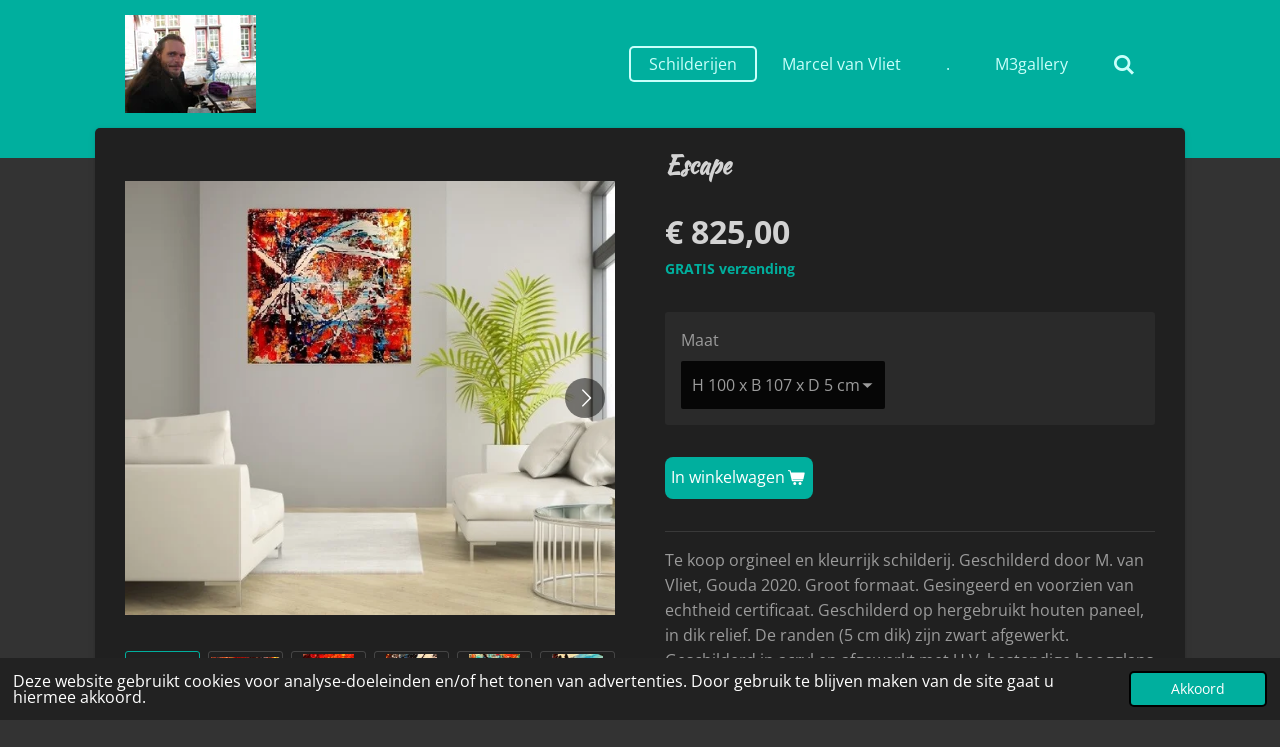

--- FILE ---
content_type: text/html; charset=UTF-8
request_url: https://www.schildermarcievabstract.nl/product/1072141/escape
body_size: 13074
content:
<!DOCTYPE html>
<html lang="nl">
    <head>
        <meta http-equiv="Content-Type" content="text/html; charset=utf-8">
        <meta name="viewport" content="width=device-width, initial-scale=1.0, maximum-scale=5.0">
        <meta http-equiv="X-UA-Compatible" content="IE=edge">
        <link rel="canonical" href="https://www.schildermarcievabstract.nl/product/1072141/escape">
        <link rel="sitemap" type="application/xml" href="https://www.schildermarcievabstract.nl/sitemap.xml">
        <meta property="og:title" content="Escape | Schildermarcievabstract.nl">
        <meta property="og:url" content="https://www.schildermarcievabstract.nl/product/1072141/escape">
        <base href="https://www.schildermarcievabstract.nl/">
        <meta name="description" property="og:description" content="Te koop orgineel en kleurrijk schilderij. Geschilderd door M. van Vliet, Gouda 2020. Groot formaat. Gesingeerd en voorzien van echtheid certificaat. Geschilderd op hergebruikt houten paneel, in dik relief. De randen (5 cm dik) zijn zwart afgewerkt. Geschilderd in acryl en afgewerkt met U.V. bestendige hoogglans lak.&amp;nbsp; Mocht u geinterresseerd zijn in dit schilderij, dan bent altijd van harte welkom om het schilderij te komen bekijken in de M&amp;sup3;galerie. Doesburgweg 7 te gouda.Met vriendelijke groet, Marcel van Vliet">
                <script nonce="a2bb317dc0da713930d35508c31f9fff">
            
            window.JOUWWEB = window.JOUWWEB || {};
            window.JOUWWEB.application = window.JOUWWEB.application || {};
            window.JOUWWEB.application = {"backends":[{"domain":"jouwweb.nl","freeDomain":"jouwweb.site"},{"domain":"webador.com","freeDomain":"webadorsite.com"},{"domain":"webador.de","freeDomain":"webadorsite.com"},{"domain":"webador.fr","freeDomain":"webadorsite.com"},{"domain":"webador.es","freeDomain":"webadorsite.com"},{"domain":"webador.it","freeDomain":"webadorsite.com"},{"domain":"jouwweb.be","freeDomain":"jouwweb.site"},{"domain":"webador.ie","freeDomain":"webadorsite.com"},{"domain":"webador.co.uk","freeDomain":"webadorsite.com"},{"domain":"webador.at","freeDomain":"webadorsite.com"},{"domain":"webador.be","freeDomain":"webadorsite.com"},{"domain":"webador.ch","freeDomain":"webadorsite.com"},{"domain":"webador.ch","freeDomain":"webadorsite.com"},{"domain":"webador.mx","freeDomain":"webadorsite.com"},{"domain":"webador.com","freeDomain":"webadorsite.com"},{"domain":"webador.dk","freeDomain":"webadorsite.com"},{"domain":"webador.se","freeDomain":"webadorsite.com"},{"domain":"webador.no","freeDomain":"webadorsite.com"},{"domain":"webador.fi","freeDomain":"webadorsite.com"},{"domain":"webador.ca","freeDomain":"webadorsite.com"},{"domain":"webador.ca","freeDomain":"webadorsite.com"},{"domain":"webador.pl","freeDomain":"webadorsite.com"},{"domain":"webador.com.au","freeDomain":"webadorsite.com"},{"domain":"webador.nz","freeDomain":"webadorsite.com"}],"editorLocale":"nl-NL","editorTimezone":"Europe\/Amsterdam","editorLanguage":"nl","analytics4TrackingId":"G-E6PZPGE4QM","analyticsDimensions":[],"backendDomain":"www.jouwweb.nl","backendShortDomain":"jouwweb.nl","backendKey":"jouwweb-nl","freeWebsiteDomain":"jouwweb.site","noSsl":false,"build":{"reference":"10d1b90"},"linkHostnames":["www.jouwweb.nl","www.webador.com","www.webador.de","www.webador.fr","www.webador.es","www.webador.it","www.jouwweb.be","www.webador.ie","www.webador.co.uk","www.webador.at","www.webador.be","www.webador.ch","fr.webador.ch","www.webador.mx","es.webador.com","www.webador.dk","www.webador.se","www.webador.no","www.webador.fi","www.webador.ca","fr.webador.ca","www.webador.pl","www.webador.com.au","www.webador.nz"],"assetsUrl":"https:\/\/assets.jwwb.nl","loginUrl":"https:\/\/www.jouwweb.nl\/inloggen","publishUrl":"https:\/\/www.jouwweb.nl\/v2\/website\/728241\/publish-proxy","adminUserOrIp":false,"pricing":{"plans":{"lite":{"amount":"700","currency":"EUR"},"pro":{"amount":"1200","currency":"EUR"},"business":{"amount":"2400","currency":"EUR"}},"yearlyDiscount":{"price":{"amount":"4800","currency":"EUR"},"ratio":0.17,"percent":"17%","discountPrice":{"amount":"4800","currency":"EUR"},"termPricePerMonth":{"amount":"2400","currency":"EUR"},"termPricePerYear":{"amount":"24000","currency":"EUR"}}},"hcUrl":{"add-product-variants":"https:\/\/help.jouwweb.nl\/hc\/nl\/articles\/28594307773201","basic-vs-advanced-shipping":"https:\/\/help.jouwweb.nl\/hc\/nl\/articles\/28594268794257","html-in-head":"https:\/\/help.jouwweb.nl\/hc\/nl\/articles\/28594336422545","link-domain-name":"https:\/\/help.jouwweb.nl\/hc\/nl\/articles\/28594325307409","optimize-for-mobile":"https:\/\/help.jouwweb.nl\/hc\/nl\/articles\/28594312927121","seo":"https:\/\/help.jouwweb.nl\/hc\/nl\/sections\/28507243966737","transfer-domain-name":"https:\/\/help.jouwweb.nl\/hc\/nl\/articles\/28594325232657","website-not-secure":"https:\/\/help.jouwweb.nl\/hc\/nl\/articles\/28594252935825"}};
            window.JOUWWEB.brand = {"type":"jouwweb","name":"JouwWeb","domain":"JouwWeb.nl","supportEmail":"support@jouwweb.nl"};
                    
                window.JOUWWEB = window.JOUWWEB || {};
                window.JOUWWEB.websiteRendering = {"locale":"nl-NL","timezone":"Europe\/Amsterdam","routes":{"api\/upload\/product-field":"\/_api\/upload\/product-field","checkout\/cart":"\/winkelwagen","payment":"\/bestelling-afronden\/:publicOrderId","payment\/forward":"\/bestelling-afronden\/:publicOrderId\/forward","public-order":"\/bestelling\/:publicOrderId","checkout\/authorize":"\/winkelwagen\/authorize\/:gateway","wishlist":"\/verlanglijst"}};
                                                    window.JOUWWEB.website = {"id":728241,"locale":"nl-NL","enabled":true,"title":"Schildermarcievabstract.nl","hasTitle":false,"roleOfLoggedInUser":null,"ownerLocale":"nl-NL","plan":"business","freeWebsiteDomain":"jouwweb.site","backendKey":"jouwweb-nl","currency":"EUR","defaultLocale":"nl-NL","url":"https:\/\/www.schildermarcievabstract.nl\/","homepageSegmentId":2708153,"category":"webshop","isOffline":false,"isPublished":true,"locales":["nl-NL"],"allowed":{"ads":false,"credits":true,"externalLinks":true,"slideshow":true,"customDefaultSlideshow":true,"hostedAlbums":true,"moderators":true,"mailboxQuota":10,"statisticsVisitors":true,"statisticsDetailed":true,"statisticsMonths":-1,"favicon":true,"password":true,"freeDomains":0,"freeMailAccounts":1,"canUseLanguages":false,"fileUpload":true,"legacyFontSize":false,"webshop":true,"products":-1,"imageText":false,"search":true,"audioUpload":true,"videoUpload":5000,"allowDangerousForms":false,"allowHtmlCode":true,"mobileBar":true,"sidebar":true,"poll":false,"allowCustomForms":true,"allowBusinessListing":true,"allowCustomAnalytics":true,"allowAccountingLink":true,"digitalProducts":true,"sitemapElement":false},"mobileBar":{"enabled":true,"theme":"accent","email":{"active":true,"value":"j.w.m.vanvliet@hetnet.nl"},"location":{"active":true,"value":"Gerard Leeustraat 17, GOUDA"},"phone":{"active":true,"value":"+31619914624"},"whatsapp":{"active":false},"social":{"active":false,"network":"facebook"}},"webshop":{"enabled":true,"currency":"EUR","taxEnabled":false,"taxInclusive":false,"vatDisclaimerVisible":false,"orderNotice":"<p>Indien u speciale wensen heeft kunt u deze doorgeven via het Opmerkingen-veld in de laatste stap.<\/p>","orderConfirmation":"<p>Hartelijk bedankt voor uw bestelling! U ontvangt zo spoedig mogelijk bericht van ons over de afhandeling van uw bestelling.<\/p>","freeShipping":true,"freeShippingAmount":"0.00","shippingDisclaimerVisible":false,"pickupAllowed":true,"couponAllowed":false,"detailsPageAvailable":true,"socialMediaVisible":true,"termsPage":null,"termsPageUrl":null,"extraTerms":null,"pricingVisible":true,"orderButtonVisible":true,"shippingAdvanced":false,"shippingAdvancedBackEnd":false,"soldOutVisible":false,"backInStockNotificationEnabled":false,"canAddProducts":true,"nextOrderNumber":1,"allowedServicePoints":[],"sendcloudConfigured":false,"sendcloudFallbackPublicKey":"a3d50033a59b4a598f1d7ce7e72aafdf","taxExemptionAllowed":true,"invoiceComment":null,"emptyCartVisible":false,"minimumOrderPrice":null,"productNumbersEnabled":false,"wishlistEnabled":false,"hideTaxOnCart":false},"isTreatedAsWebshop":true};                            window.JOUWWEB.cart = {"products":[],"coupon":null,"shippingCountryCode":null,"shippingChoice":null,"breakdown":[]};                            window.JOUWWEB.scripts = ["website-rendering\/webshop"];                        window.parent.JOUWWEB.colorPalette = window.JOUWWEB.colorPalette;
        </script>
                <title>Escape | Schildermarcievabstract.nl</title>
                                                                            <meta property="og:image" content="https&#x3A;&#x2F;&#x2F;primary.jwwb.nl&#x2F;public&#x2F;y&#x2F;q&#x2F;m&#x2F;temp-zscjjawnsjfvgiimatou&#x2F;fjb8at&#x2F;escapeinterwit.jpg">
                    <meta property="og:image" content="https&#x3A;&#x2F;&#x2F;primary.jwwb.nl&#x2F;public&#x2F;y&#x2F;q&#x2F;m&#x2F;temp-zscjjawnsjfvgiimatou&#x2F;qvelpe&#x2F;5ddbd03d0c.png">
                    <meta property="og:image" content="https&#x3A;&#x2F;&#x2F;primary.jwwb.nl&#x2F;public&#x2F;y&#x2F;q&#x2F;m&#x2F;temp-zscjjawnsjfvgiimatou&#x2F;wj4b28&#x2F;3812.jpg">
                    <meta property="og:image" content="https&#x3A;&#x2F;&#x2F;primary.jwwb.nl&#x2F;public&#x2F;y&#x2F;q&#x2F;m&#x2F;temp-zscjjawnsjfvgiimatou&#x2F;aauw7y&#x2F;3813.jpg">
                    <meta property="og:image" content="https&#x3A;&#x2F;&#x2F;primary.jwwb.nl&#x2F;public&#x2F;y&#x2F;q&#x2F;m&#x2F;temp-zscjjawnsjfvgiimatou&#x2F;nl9trt&#x2F;3811.jpg">
                    <meta property="og:image" content="https&#x3A;&#x2F;&#x2F;primary.jwwb.nl&#x2F;public&#x2F;y&#x2F;q&#x2F;m&#x2F;temp-zscjjawnsjfvgiimatou&#x2F;x8mvec&#x2F;3810.jpg">
                    <meta property="og:image" content="https&#x3A;&#x2F;&#x2F;primary.jwwb.nl&#x2F;public&#x2F;y&#x2F;q&#x2F;m&#x2F;temp-zscjjawnsjfvgiimatou&#x2F;r78mzn&#x2F;3809.jpg">
                    <meta property="og:image" content="https&#x3A;&#x2F;&#x2F;primary.jwwb.nl&#x2F;public&#x2F;y&#x2F;q&#x2F;m&#x2F;temp-zscjjawnsjfvgiimatou&#x2F;tezi5g&#x2F;3808.jpg">
                    <meta property="og:image" content="https&#x3A;&#x2F;&#x2F;primary.jwwb.nl&#x2F;public&#x2F;y&#x2F;q&#x2F;m&#x2F;temp-zscjjawnsjfvgiimatou&#x2F;prvm6u&#x2F;3807.jpg">
                    <meta property="og:image" content="https&#x3A;&#x2F;&#x2F;primary.jwwb.nl&#x2F;public&#x2F;y&#x2F;q&#x2F;m&#x2F;temp-zscjjawnsjfvgiimatou&#x2F;9kflrj&#x2F;3805.jpg">
                    <meta property="og:image" content="https&#x3A;&#x2F;&#x2F;primary.jwwb.nl&#x2F;public&#x2F;y&#x2F;q&#x2F;m&#x2F;temp-zscjjawnsjfvgiimatou&#x2F;tzynjq&#x2F;3806.jpg">
                    <meta property="og:image" content="https&#x3A;&#x2F;&#x2F;primary.jwwb.nl&#x2F;public&#x2F;y&#x2F;q&#x2F;m&#x2F;temp-zscjjawnsjfvgiimatou&#x2F;7nu8gv&#x2F;3804.jpg">
                    <meta property="og:image" content="https&#x3A;&#x2F;&#x2F;primary.jwwb.nl&#x2F;public&#x2F;y&#x2F;q&#x2F;m&#x2F;temp-zscjjawnsjfvgiimatou&#x2F;7spbru&#x2F;3803.jpg">
                    <meta property="og:image" content="https&#x3A;&#x2F;&#x2F;primary.jwwb.nl&#x2F;public&#x2F;y&#x2F;q&#x2F;m&#x2F;temp-zscjjawnsjfvgiimatou&#x2F;xrmf67&#x2F;3802.jpg">
                    <meta property="og:image" content="https&#x3A;&#x2F;&#x2F;primary.jwwb.nl&#x2F;public&#x2F;y&#x2F;q&#x2F;m&#x2F;temp-zscjjawnsjfvgiimatou&#x2F;k5mak8&#x2F;3800-1.jpg">
                                    <meta name="twitter:card" content="summary_large_image">
                        <meta property="twitter:image" content="https&#x3A;&#x2F;&#x2F;primary.jwwb.nl&#x2F;public&#x2F;y&#x2F;q&#x2F;m&#x2F;temp-zscjjawnsjfvgiimatou&#x2F;fjb8at&#x2F;escapeinterwit.jpg">
                                                    <script src="https://plausible.io/js/script.manual.js" nonce="a2bb317dc0da713930d35508c31f9fff" data-turbo-track="reload" defer data-domain="shard16.jouwweb.nl"></script>
<link rel="stylesheet" type="text/css" href="https://gfonts.jwwb.nl/css?display=fallback&amp;family=Open+Sans%3A400%2C700%2C400italic%2C700italic%7CKaushan+Script%3A400%2C700%2C400italic%2C700italic" nonce="a2bb317dc0da713930d35508c31f9fff" data-turbo-track="dynamic">
<script src="https://assets.jwwb.nl/assets/build/website-rendering/nl-NL.js?bust=af8dcdef13a1895089e9" nonce="a2bb317dc0da713930d35508c31f9fff" data-turbo-track="reload" defer></script>
<script src="https://assets.jwwb.nl/assets/website-rendering/runtime.e155993011efc7175f1d.js?bust=9c9da86aa25b93d0d097" nonce="a2bb317dc0da713930d35508c31f9fff" data-turbo-track="reload" defer></script>
<script src="https://assets.jwwb.nl/assets/website-rendering/812.881ee67943804724d5af.js?bust=78ab7ad7d6392c42d317" nonce="a2bb317dc0da713930d35508c31f9fff" data-turbo-track="reload" defer></script>
<script src="https://assets.jwwb.nl/assets/website-rendering/main.0515695a8fe66ce31629.js?bust=d350dfc83bf29c36017f" nonce="a2bb317dc0da713930d35508c31f9fff" data-turbo-track="reload" defer></script>
<link rel="preload" href="https://assets.jwwb.nl/assets/website-rendering/styles.1ccb5af37fe695da2886.css?bust=b0ae04ec4c862e8d8ee1" as="style">
<link rel="preload" href="https://assets.jwwb.nl/assets/website-rendering/fonts/icons-website-rendering/font/website-rendering.woff2?bust=bd2797014f9452dadc8e" as="font" crossorigin>
<link rel="preconnect" href="https://gfonts.jwwb.nl">
<link rel="stylesheet" type="text/css" href="https://assets.jwwb.nl/assets/website-rendering/styles.1ccb5af37fe695da2886.css?bust=b0ae04ec4c862e8d8ee1" nonce="a2bb317dc0da713930d35508c31f9fff" data-turbo-track="dynamic">
<link rel="preconnect" href="https://assets.jwwb.nl">
<link rel="stylesheet" type="text/css" href="https://primary.jwwb.nl/public/y/q/m/temp-zscjjawnsjfvgiimatou/style.css?bust=1768824962" nonce="a2bb317dc0da713930d35508c31f9fff" data-turbo-track="dynamic">    </head>
    <body
        id="top"
        class="jw-is-no-slideshow jw-header-is-image jw-is-segment-product jw-is-frontend jw-is-no-sidebar jw-is-no-messagebar jw-is-no-touch-device jw-is-no-mobile"
                                    data-jouwweb-page="1072141"
                                                data-jouwweb-segment-id="1072141"
                                                data-jouwweb-segment-type="product"
                                                data-template-threshold="960"
                                                data-template-name="boats-banner&#x7C;explorer"
                            itemscope
        itemtype="https://schema.org/Product"
    >
                                    <meta itemprop="url" content="https://www.schildermarcievabstract.nl/product/1072141/escape">
        <a href="#main-content" class="jw-skip-link">
            Ga direct naar de hoofdinhoud        </a>
        <div class="jw-background"></div>
        <div class="jw-body">
            <div class="jw-mobile-menu jw-mobile-is-logo js-mobile-menu">
            <button
            type="button"
            class="jw-mobile-menu__button jw-mobile-toggle"
            aria-label="Open / sluit menu"
        >
            <span class="jw-icon-burger"></span>
        </button>
        <div class="jw-mobile-header jw-mobile-header--image">
        <a            class="jw-mobile-header-content"
                            href="/"
                        >
                            <img class="jw-mobile-logo jw-mobile-logo--square" src="https://primary.jwwb.nl/public/y/q/m/temp-zscjjawnsjfvgiimatou/xrznl9/schilderrijen8-01-2018002.jpg?enable-io=true&amp;enable=upscale&amp;height=70" srcset="https://primary.jwwb.nl/public/y/q/m/temp-zscjjawnsjfvgiimatou/xrznl9/schilderrijen8-01-2018002.jpg?enable-io=true&amp;enable=upscale&amp;height=70 1x, https://primary.jwwb.nl/public/y/q/m/temp-zscjjawnsjfvgiimatou/xrznl9/schilderrijen8-01-2018002.jpg?enable-io=true&amp;enable=upscale&amp;height=140&amp;quality=70 2x" alt="Schildermarcievabstract.nl" title="Schildermarcievabstract.nl">                                </a>
    </div>

        <a
        href="/winkelwagen"
        class="jw-mobile-menu__button jw-mobile-header-cart jw-mobile-header-cart--hidden jw-mobile-menu__button--dummy"
        aria-label="Bekijk winkelwagen"
    >
        <span class="jw-icon-badge-wrapper">
            <span class="website-rendering-icon-basket" aria-hidden="true"></span>
            <span class="jw-icon-badge hidden" aria-hidden="true"></span>
        </span>
    </a>
    
    </div>
    <div class="jw-mobile-menu-search jw-mobile-menu-search--hidden">
        <form
            action="/zoeken"
            method="get"
            class="jw-mobile-menu-search__box"
        >
            <input
                type="text"
                name="q"
                value=""
                placeholder="Zoeken..."
                class="jw-mobile-menu-search__input"
                aria-label="Zoeken"
            >
            <button type="submit" class="jw-btn jw-btn--style-flat jw-mobile-menu-search__button" aria-label="Zoeken">
                <span class="website-rendering-icon-search" aria-hidden="true"></span>
            </button>
            <button type="button" class="jw-btn jw-btn--style-flat jw-mobile-menu-search__button js-cancel-search" aria-label="Zoekopdracht annuleren">
                <span class="website-rendering-icon-cancel" aria-hidden="true"></span>
            </button>
        </form>
    </div>
            <header class="header-wrap">
    <div class="container js-topbar-content-container">
        <div class="header">
            <div class="jw-header-logo">
            <div
    id="jw-header-image-container"
    class="jw-header jw-header-image jw-header-image-toggle"
    style="flex-basis: 131px; max-width: 131px; flex-shrink: 1;"
>
            <a href="/">
        <img id="jw-header-image" data-image-id="13781533" srcset="https://primary.jwwb.nl/public/y/q/m/temp-zscjjawnsjfvgiimatou/xrznl9/schilderrijen8-01-2018002.jpg?enable-io=true&amp;width=131 131w, https://primary.jwwb.nl/public/y/q/m/temp-zscjjawnsjfvgiimatou/xrznl9/schilderrijen8-01-2018002.jpg?enable-io=true&amp;width=262 262w" class="jw-header-image" title="Schildermarcievabstract.nl" style="" sizes="131px" width="131" height="98" intrinsicsize="131.00 x 98.00" alt="Schildermarcievabstract.nl">                </a>
    </div>
        <div
    class="jw-header jw-header-title-container jw-header-text jw-header-text-toggle"
    data-stylable="false"
>
    <a        id="jw-header-title"
        class="jw-header-title"
                    href="/"
            >
        Schilderijen    </a>
</div>
</div>
        </div>
        <nav class="menu jw-menu-copy">
            <ul
    id="jw-menu"
    class="jw-menu jw-menu-horizontal"
            >
            <li
    class="jw-menu-item jw-menu-is-active"
>
        <a        class="jw-menu-link js-active-menu-item"
        href="/"                                            data-page-link-id="2708153"
                            >
                <span class="">
            Schilderijen        </span>
            </a>
                </li>
            <li
    class="jw-menu-item"
>
        <a        class="jw-menu-link"
        href="/marcel-van-vliet"                                            data-page-link-id="3615075"
                            >
                <span class="">
            Marcel van Vliet        </span>
            </a>
                </li>
            <li
    class="jw-menu-item"
>
        <a        class="jw-menu-link"
        href="/-1"                                            data-page-link-id="3615077"
                            >
                <span class="">
            .        </span>
            </a>
                </li>
            <li
    class="jw-menu-item"
>
        <a        class="jw-menu-link"
        href="/m3gallery"                                            data-page-link-id="7637098"
                            >
                <span class="">
            M3gallery        </span>
            </a>
                </li>
            <li
    class="jw-menu-item jw-menu-search-item"
>
        <button        class="jw-menu-link jw-menu-link--icon jw-text-button"
                                                                    title="Zoeken"
            >
                                <span class="website-rendering-icon-search"></span>
                            <span class="hidden-desktop-horizontal-menu">
            Zoeken        </span>
            </button>
                
            <div class="jw-popover-container jw-popover-container--inline is-hidden">
                <div class="jw-popover-backdrop"></div>
                <div class="jw-popover">
                    <div class="jw-popover__arrow"></div>
                    <div class="jw-popover__content jw-section-white">
                        <form  class="jw-search" action="/zoeken" method="get">
                            
                            <input class="jw-search__input" type="text" name="q" value="" placeholder="Zoeken..." aria-label="Zoeken" >
                            <button class="jw-search__submit" type="submit" aria-label="Zoeken">
                                <span class="website-rendering-icon-search" aria-hidden="true"></span>
                            </button>
                        </form>
                    </div>
                </div>
            </div>
                        </li>
            <li
    class="jw-menu-item js-menu-cart-item jw-menu-cart-item--hidden"
>
        <a        class="jw-menu-link jw-menu-link--icon"
        href="/winkelwagen"                                                            title="Winkelwagen"
            >
                                    <span class="jw-icon-badge-wrapper">
                        <span class="website-rendering-icon-basket"></span>
                                            <span class="jw-icon-badge hidden">
                    0                </span>
                            <span class="hidden-desktop-horizontal-menu">
            Winkelwagen        </span>
            </a>
                </li>
    
    </ul>

    <script nonce="a2bb317dc0da713930d35508c31f9fff" id="jw-mobile-menu-template" type="text/template">
        <ul id="jw-menu" class="jw-menu jw-menu-horizontal jw-menu-spacing--mobile-bar">
                            <li
    class="jw-menu-item jw-menu-search-item"
>
                
                 <li class="jw-menu-item jw-mobile-menu-search-item">
                    <form class="jw-search" action="/zoeken" method="get">
                        <input class="jw-search__input" type="text" name="q" value="" placeholder="Zoeken..." aria-label="Zoeken">
                        <button class="jw-search__submit" type="submit" aria-label="Zoeken">
                            <span class="website-rendering-icon-search" aria-hidden="true"></span>
                        </button>
                    </form>
                </li>
                        </li>
                            <li
    class="jw-menu-item jw-menu-is-active"
>
        <a        class="jw-menu-link js-active-menu-item"
        href="/"                                            data-page-link-id="2708153"
                            >
                <span class="">
            Schilderijen        </span>
            </a>
                </li>
                            <li
    class="jw-menu-item"
>
        <a        class="jw-menu-link"
        href="/marcel-van-vliet"                                            data-page-link-id="3615075"
                            >
                <span class="">
            Marcel van Vliet        </span>
            </a>
                </li>
                            <li
    class="jw-menu-item"
>
        <a        class="jw-menu-link"
        href="/-1"                                            data-page-link-id="3615077"
                            >
                <span class="">
            .        </span>
            </a>
                </li>
                            <li
    class="jw-menu-item"
>
        <a        class="jw-menu-link"
        href="/m3gallery"                                            data-page-link-id="7637098"
                            >
                <span class="">
            M3gallery        </span>
            </a>
                </li>
            
                    </ul>
    </script>
        </nav>
    </div>
</header>
<script nonce="a2bb317dc0da713930d35508c31f9fff">
    JOUWWEB.templateConfig = {
        header: {
            selector: '.header-wrap',
            mobileSelector: '.jw-mobile-menu',
            updatePusher: function (headerHeight, state) {
                // Header
                $('.header-wrap .header').css('min-height', state === 'mobile' ? headerHeight : 0);

                // Slideshow
                var $sliderStyle = $('#sliderStyle');

                if ($sliderStyle.length === 0) {
                    $sliderStyle = $('<style />')
                        .attr('id', 'sliderStyle')
                        .appendTo(document.body);
                }

                $sliderStyle.html('.jw-slideshow-slide-content { padding-top: ' + headerHeight + 'px; padding-bottom: ' + (headerHeight * (2/3)) + 'px; } .bx-controls-direction { margin-top: ' + (headerHeight * (1/6)) + 'px }');

                // make sure slider also gets correct height (because of the added padding)
                $('.jw-slideshow-slide[aria-hidden=false]').each(function (index) {
                    var $this = $(this);
                    headerHeight = $this.outerHeight() > headerHeight ? $this.outerHeight() : headerHeight;
                    $this.closest('.bx-viewport').css({
                        height: headerHeight + 'px',
                    });
                });

                // If a page has a message-bar, offset the mobile nav.
                const $messageBar = $('.message-bar');
                if ($messageBar.length > 0) {
                    $('.js-mobile-menu, .jw-menu-clone').css('top', $messageBar.outerHeight());
                }
            },
        },
        mainContentOffset: function () {
            return $('.jw-section-content').offset().top - 20;
        },

        mobileHeaderText: {
            maxFontSize: 28,
        },
    };
</script>
<div class="main-content">
    
<main id="main-content" class="block-content">
    <div data-section-name="content" class="jw-section jw-section-content jw-responsive">
        <div class="jw-strip jw-strip--default jw-strip--style-color jw-strip--primary jw-strip--color-default jw-strip--padding-start"><div class="jw-strip__content-container"><div class="jw-strip__content jw-responsive">    
                        <div
        class="product-page js-product-container"
        data-webshop-product="&#x7B;&quot;id&quot;&#x3A;1072141,&quot;title&quot;&#x3A;&quot;Escape&quot;,&quot;url&quot;&#x3A;&quot;&#x5C;&#x2F;product&#x5C;&#x2F;1072141&#x5C;&#x2F;escape&quot;,&quot;variants&quot;&#x3A;&#x5B;&#x7B;&quot;id&quot;&#x3A;3514843,&quot;stock&quot;&#x3A;1,&quot;limited&quot;&#x3A;true,&quot;propertyValueIds&quot;&#x3A;&#x5B;1691094&#x5D;,&quot;freeShippingMotivator&quot;&#x3A;true&#x7D;&#x5D;,&quot;image&quot;&#x3A;&#x7B;&quot;id&quot;&#x3A;37863536,&quot;url&quot;&#x3A;&quot;https&#x3A;&#x5C;&#x2F;&#x5C;&#x2F;primary.jwwb.nl&#x5C;&#x2F;public&#x5C;&#x2F;y&#x5C;&#x2F;q&#x5C;&#x2F;m&#x5C;&#x2F;temp-zscjjawnsjfvgiimatou&#x5C;&#x2F;escapeinterwit.jpg&quot;,&quot;width&quot;&#x3A;634,&quot;height&quot;&#x3A;561&#x7D;&#x7D;"
        data-is-detail-view="1"
    >
                <div class="product-page__top">
            <h1 class="product-page__heading" itemprop="name">
                Escape            </h1>
                                </div>
                                <div class="product-page__image-container">
                <div
                    class="image-gallery"
                    role="group"
                    aria-roledescription="carousel"
                    aria-label="Productafbeeldingen"
                >
                    <div class="image-gallery__main">
                        <div
                            class="image-gallery__slides"
                            aria-live="polite"
                            aria-atomic="false"
                        >
                                                                                            <div
                                    class="image-gallery__slide-container"
                                    role="group"
                                    aria-roledescription="slide"
                                    aria-hidden="false"
                                    aria-label="1 van 15"
                                >
                                    <a
                                        class="image-gallery__slide-item"
                                        href="https://primary.jwwb.nl/public/y/q/m/temp-zscjjawnsjfvgiimatou/fjb8at/escapeinterwit.jpg"
                                        data-width="634"
                                        data-height="561"
                                        data-image-id="37863536"
                                        tabindex="0"
                                    >
                                        <div class="image-gallery__slide-image">
                                            <img
                                                                                                    itemprop="image"
                                                    alt="Escape"
                                                                                                src="https://primary.jwwb.nl/public/y/q/m/temp-zscjjawnsjfvgiimatou/escapeinterwit.jpg?enable-io=true&enable=upscale&width=600"
                                                srcset="https://primary.jwwb.nl/public/y/q/m/temp-zscjjawnsjfvgiimatou/fjb8at/escapeinterwit.jpg?enable-io=true&width=600 600w"
                                                sizes="(min-width: 960px) 50vw, 100vw"
                                                width="634"
                                                height="561"
                                            >
                                        </div>
                                    </a>
                                </div>
                                                                                            <div
                                    class="image-gallery__slide-container"
                                    role="group"
                                    aria-roledescription="slide"
                                    aria-hidden="true"
                                    aria-label="2 van 15"
                                >
                                    <a
                                        class="image-gallery__slide-item"
                                        href="https://primary.jwwb.nl/public/y/q/m/temp-zscjjawnsjfvgiimatou/qvelpe/5ddbd03d0c.png"
                                        data-width="410"
                                        data-height="375"
                                        data-image-id="22069174"
                                        tabindex="-1"
                                    >
                                        <div class="image-gallery__slide-image">
                                            <img
                                                                                                    alt=""
                                                                                                src="https://primary.jwwb.nl/public/y/q/m/temp-zscjjawnsjfvgiimatou/5ddbd03d0c.png?enable-io=true&enable=upscale&width=600"
                                                srcset="https://primary.jwwb.nl/public/y/q/m/temp-zscjjawnsjfvgiimatou/qvelpe/5ddbd03d0c.png?enable-io=true&width=410 410w"
                                                sizes="(min-width: 960px) 50vw, 100vw"
                                                width="410"
                                                height="375"
                                            >
                                        </div>
                                    </a>
                                </div>
                                                                                            <div
                                    class="image-gallery__slide-container"
                                    role="group"
                                    aria-roledescription="slide"
                                    aria-hidden="true"
                                    aria-label="3 van 15"
                                >
                                    <a
                                        class="image-gallery__slide-item"
                                        href="https://primary.jwwb.nl/public/y/q/m/temp-zscjjawnsjfvgiimatou/wj4b28/3812.jpg"
                                        data-width="505"
                                        data-height="674"
                                        data-image-id="22069117"
                                        tabindex="-1"
                                    >
                                        <div class="image-gallery__slide-image">
                                            <img
                                                                                                    alt=""
                                                                                                src="https://primary.jwwb.nl/public/y/q/m/temp-zscjjawnsjfvgiimatou/3812.jpg?enable-io=true&enable=upscale&width=600"
                                                srcset="https://primary.jwwb.nl/public/y/q/m/temp-zscjjawnsjfvgiimatou/wj4b28/3812.jpg?enable-io=true&width=505 505w"
                                                sizes="(min-width: 960px) 50vw, 100vw"
                                                width="505"
                                                height="674"
                                            >
                                        </div>
                                    </a>
                                </div>
                                                                                            <div
                                    class="image-gallery__slide-container"
                                    role="group"
                                    aria-roledescription="slide"
                                    aria-hidden="true"
                                    aria-label="4 van 15"
                                >
                                    <a
                                        class="image-gallery__slide-item"
                                        href="https://primary.jwwb.nl/public/y/q/m/temp-zscjjawnsjfvgiimatou/aauw7y/3813.jpg"
                                        data-width="505"
                                        data-height="674"
                                        data-image-id="22069122"
                                        tabindex="-1"
                                    >
                                        <div class="image-gallery__slide-image">
                                            <img
                                                                                                    alt=""
                                                                                                src="https://primary.jwwb.nl/public/y/q/m/temp-zscjjawnsjfvgiimatou/3813.jpg?enable-io=true&enable=upscale&width=600"
                                                srcset="https://primary.jwwb.nl/public/y/q/m/temp-zscjjawnsjfvgiimatou/aauw7y/3813.jpg?enable-io=true&width=505 505w"
                                                sizes="(min-width: 960px) 50vw, 100vw"
                                                width="505"
                                                height="674"
                                            >
                                        </div>
                                    </a>
                                </div>
                                                                                            <div
                                    class="image-gallery__slide-container"
                                    role="group"
                                    aria-roledescription="slide"
                                    aria-hidden="true"
                                    aria-label="5 van 15"
                                >
                                    <a
                                        class="image-gallery__slide-item"
                                        href="https://primary.jwwb.nl/public/y/q/m/temp-zscjjawnsjfvgiimatou/nl9trt/3811.jpg"
                                        data-width="505"
                                        data-height="674"
                                        data-image-id="22069125"
                                        tabindex="-1"
                                    >
                                        <div class="image-gallery__slide-image">
                                            <img
                                                                                                    alt=""
                                                                                                src="https://primary.jwwb.nl/public/y/q/m/temp-zscjjawnsjfvgiimatou/3811.jpg?enable-io=true&enable=upscale&width=600"
                                                srcset="https://primary.jwwb.nl/public/y/q/m/temp-zscjjawnsjfvgiimatou/nl9trt/3811.jpg?enable-io=true&width=505 505w"
                                                sizes="(min-width: 960px) 50vw, 100vw"
                                                width="505"
                                                height="674"
                                            >
                                        </div>
                                    </a>
                                </div>
                                                                                            <div
                                    class="image-gallery__slide-container"
                                    role="group"
                                    aria-roledescription="slide"
                                    aria-hidden="true"
                                    aria-label="6 van 15"
                                >
                                    <a
                                        class="image-gallery__slide-item"
                                        href="https://primary.jwwb.nl/public/y/q/m/temp-zscjjawnsjfvgiimatou/x8mvec/3810.jpg"
                                        data-width="505"
                                        data-height="674"
                                        data-image-id="22069128"
                                        tabindex="-1"
                                    >
                                        <div class="image-gallery__slide-image">
                                            <img
                                                                                                    alt=""
                                                                                                src="https://primary.jwwb.nl/public/y/q/m/temp-zscjjawnsjfvgiimatou/3810.jpg?enable-io=true&enable=upscale&width=600"
                                                srcset="https://primary.jwwb.nl/public/y/q/m/temp-zscjjawnsjfvgiimatou/x8mvec/3810.jpg?enable-io=true&width=505 505w"
                                                sizes="(min-width: 960px) 50vw, 100vw"
                                                width="505"
                                                height="674"
                                            >
                                        </div>
                                    </a>
                                </div>
                                                                                            <div
                                    class="image-gallery__slide-container"
                                    role="group"
                                    aria-roledescription="slide"
                                    aria-hidden="true"
                                    aria-label="7 van 15"
                                >
                                    <a
                                        class="image-gallery__slide-item"
                                        href="https://primary.jwwb.nl/public/y/q/m/temp-zscjjawnsjfvgiimatou/r78mzn/3809.jpg"
                                        data-width="505"
                                        data-height="674"
                                        data-image-id="22069131"
                                        tabindex="-1"
                                    >
                                        <div class="image-gallery__slide-image">
                                            <img
                                                                                                    alt=""
                                                                                                src="https://primary.jwwb.nl/public/y/q/m/temp-zscjjawnsjfvgiimatou/3809.jpg?enable-io=true&enable=upscale&width=600"
                                                srcset="https://primary.jwwb.nl/public/y/q/m/temp-zscjjawnsjfvgiimatou/r78mzn/3809.jpg?enable-io=true&width=505 505w"
                                                sizes="(min-width: 960px) 50vw, 100vw"
                                                width="505"
                                                height="674"
                                            >
                                        </div>
                                    </a>
                                </div>
                                                                                            <div
                                    class="image-gallery__slide-container"
                                    role="group"
                                    aria-roledescription="slide"
                                    aria-hidden="true"
                                    aria-label="8 van 15"
                                >
                                    <a
                                        class="image-gallery__slide-item"
                                        href="https://primary.jwwb.nl/public/y/q/m/temp-zscjjawnsjfvgiimatou/tezi5g/3808.jpg"
                                        data-width="505"
                                        data-height="674"
                                        data-image-id="22069134"
                                        tabindex="-1"
                                    >
                                        <div class="image-gallery__slide-image">
                                            <img
                                                                                                    alt=""
                                                                                                src="https://primary.jwwb.nl/public/y/q/m/temp-zscjjawnsjfvgiimatou/3808.jpg?enable-io=true&enable=upscale&width=600"
                                                srcset="https://primary.jwwb.nl/public/y/q/m/temp-zscjjawnsjfvgiimatou/tezi5g/3808.jpg?enable-io=true&width=505 505w"
                                                sizes="(min-width: 960px) 50vw, 100vw"
                                                width="505"
                                                height="674"
                                            >
                                        </div>
                                    </a>
                                </div>
                                                                                            <div
                                    class="image-gallery__slide-container"
                                    role="group"
                                    aria-roledescription="slide"
                                    aria-hidden="true"
                                    aria-label="9 van 15"
                                >
                                    <a
                                        class="image-gallery__slide-item"
                                        href="https://primary.jwwb.nl/public/y/q/m/temp-zscjjawnsjfvgiimatou/prvm6u/3807.jpg"
                                        data-width="505"
                                        data-height="674"
                                        data-image-id="22069138"
                                        tabindex="-1"
                                    >
                                        <div class="image-gallery__slide-image">
                                            <img
                                                                                                    alt=""
                                                                                                src="https://primary.jwwb.nl/public/y/q/m/temp-zscjjawnsjfvgiimatou/3807.jpg?enable-io=true&enable=upscale&width=600"
                                                srcset="https://primary.jwwb.nl/public/y/q/m/temp-zscjjawnsjfvgiimatou/prvm6u/3807.jpg?enable-io=true&width=505 505w"
                                                sizes="(min-width: 960px) 50vw, 100vw"
                                                width="505"
                                                height="674"
                                            >
                                        </div>
                                    </a>
                                </div>
                                                                                            <div
                                    class="image-gallery__slide-container"
                                    role="group"
                                    aria-roledescription="slide"
                                    aria-hidden="true"
                                    aria-label="10 van 15"
                                >
                                    <a
                                        class="image-gallery__slide-item"
                                        href="https://primary.jwwb.nl/public/y/q/m/temp-zscjjawnsjfvgiimatou/9kflrj/3805.jpg"
                                        data-width="505"
                                        data-height="674"
                                        data-image-id="22069141"
                                        tabindex="-1"
                                    >
                                        <div class="image-gallery__slide-image">
                                            <img
                                                                                                    alt=""
                                                                                                src="https://primary.jwwb.nl/public/y/q/m/temp-zscjjawnsjfvgiimatou/3805.jpg?enable-io=true&enable=upscale&width=600"
                                                srcset="https://primary.jwwb.nl/public/y/q/m/temp-zscjjawnsjfvgiimatou/9kflrj/3805.jpg?enable-io=true&width=505 505w"
                                                sizes="(min-width: 960px) 50vw, 100vw"
                                                width="505"
                                                height="674"
                                            >
                                        </div>
                                    </a>
                                </div>
                                                                                            <div
                                    class="image-gallery__slide-container"
                                    role="group"
                                    aria-roledescription="slide"
                                    aria-hidden="true"
                                    aria-label="11 van 15"
                                >
                                    <a
                                        class="image-gallery__slide-item"
                                        href="https://primary.jwwb.nl/public/y/q/m/temp-zscjjawnsjfvgiimatou/tzynjq/3806.jpg"
                                        data-width="505"
                                        data-height="674"
                                        data-image-id="22069142"
                                        tabindex="-1"
                                    >
                                        <div class="image-gallery__slide-image">
                                            <img
                                                                                                    alt=""
                                                                                                src="https://primary.jwwb.nl/public/y/q/m/temp-zscjjawnsjfvgiimatou/3806.jpg?enable-io=true&enable=upscale&width=600"
                                                srcset="https://primary.jwwb.nl/public/y/q/m/temp-zscjjawnsjfvgiimatou/tzynjq/3806.jpg?enable-io=true&width=505 505w"
                                                sizes="(min-width: 960px) 50vw, 100vw"
                                                width="505"
                                                height="674"
                                            >
                                        </div>
                                    </a>
                                </div>
                                                                                            <div
                                    class="image-gallery__slide-container"
                                    role="group"
                                    aria-roledescription="slide"
                                    aria-hidden="true"
                                    aria-label="12 van 15"
                                >
                                    <a
                                        class="image-gallery__slide-item"
                                        href="https://primary.jwwb.nl/public/y/q/m/temp-zscjjawnsjfvgiimatou/7nu8gv/3804.jpg"
                                        data-width="505"
                                        data-height="674"
                                        data-image-id="22069146"
                                        tabindex="-1"
                                    >
                                        <div class="image-gallery__slide-image">
                                            <img
                                                                                                    alt=""
                                                                                                src="https://primary.jwwb.nl/public/y/q/m/temp-zscjjawnsjfvgiimatou/3804.jpg?enable-io=true&enable=upscale&width=600"
                                                srcset="https://primary.jwwb.nl/public/y/q/m/temp-zscjjawnsjfvgiimatou/7nu8gv/3804.jpg?enable-io=true&width=505 505w"
                                                sizes="(min-width: 960px) 50vw, 100vw"
                                                width="505"
                                                height="674"
                                            >
                                        </div>
                                    </a>
                                </div>
                                                                                            <div
                                    class="image-gallery__slide-container"
                                    role="group"
                                    aria-roledescription="slide"
                                    aria-hidden="true"
                                    aria-label="13 van 15"
                                >
                                    <a
                                        class="image-gallery__slide-item"
                                        href="https://primary.jwwb.nl/public/y/q/m/temp-zscjjawnsjfvgiimatou/7spbru/3803.jpg"
                                        data-width="505"
                                        data-height="674"
                                        data-image-id="22069149"
                                        tabindex="-1"
                                    >
                                        <div class="image-gallery__slide-image">
                                            <img
                                                                                                    alt=""
                                                                                                src="https://primary.jwwb.nl/public/y/q/m/temp-zscjjawnsjfvgiimatou/3803.jpg?enable-io=true&enable=upscale&width=600"
                                                srcset="https://primary.jwwb.nl/public/y/q/m/temp-zscjjawnsjfvgiimatou/7spbru/3803.jpg?enable-io=true&width=505 505w"
                                                sizes="(min-width: 960px) 50vw, 100vw"
                                                width="505"
                                                height="674"
                                            >
                                        </div>
                                    </a>
                                </div>
                                                                                            <div
                                    class="image-gallery__slide-container"
                                    role="group"
                                    aria-roledescription="slide"
                                    aria-hidden="true"
                                    aria-label="14 van 15"
                                >
                                    <a
                                        class="image-gallery__slide-item"
                                        href="https://primary.jwwb.nl/public/y/q/m/temp-zscjjawnsjfvgiimatou/xrmf67/3802.jpg"
                                        data-width="505"
                                        data-height="674"
                                        data-image-id="22069152"
                                        tabindex="-1"
                                    >
                                        <div class="image-gallery__slide-image">
                                            <img
                                                                                                    alt=""
                                                                                                src="https://primary.jwwb.nl/public/y/q/m/temp-zscjjawnsjfvgiimatou/3802.jpg?enable-io=true&enable=upscale&width=600"
                                                srcset="https://primary.jwwb.nl/public/y/q/m/temp-zscjjawnsjfvgiimatou/xrmf67/3802.jpg?enable-io=true&width=505 505w"
                                                sizes="(min-width: 960px) 50vw, 100vw"
                                                width="505"
                                                height="674"
                                            >
                                        </div>
                                    </a>
                                </div>
                                                                                            <div
                                    class="image-gallery__slide-container"
                                    role="group"
                                    aria-roledescription="slide"
                                    aria-hidden="true"
                                    aria-label="15 van 15"
                                >
                                    <a
                                        class="image-gallery__slide-item"
                                        href="https://primary.jwwb.nl/public/y/q/m/temp-zscjjawnsjfvgiimatou/k5mak8/3800-1.jpg"
                                        data-width="505"
                                        data-height="674"
                                        data-image-id="22069108"
                                        tabindex="-1"
                                    >
                                        <div class="image-gallery__slide-image">
                                            <img
                                                                                                    alt=""
                                                                                                src="https://primary.jwwb.nl/public/y/q/m/temp-zscjjawnsjfvgiimatou/3800-1.jpg?enable-io=true&enable=upscale&width=600"
                                                srcset="https://primary.jwwb.nl/public/y/q/m/temp-zscjjawnsjfvgiimatou/k5mak8/3800-1.jpg?enable-io=true&width=505 505w"
                                                sizes="(min-width: 960px) 50vw, 100vw"
                                                width="505"
                                                height="674"
                                            >
                                        </div>
                                    </a>
                                </div>
                                                    </div>
                        <div class="image-gallery__controls">
                            <button
                                type="button"
                                class="image-gallery__control image-gallery__control--prev image-gallery__control--disabled"
                                aria-label="Vorige afbeelding"
                            >
                                <span class="website-rendering-icon-left-open-big"></span>
                            </button>
                            <button
                                type="button"
                                class="image-gallery__control image-gallery__control--next"
                                aria-label="Volgende afbeelding"
                            >
                                <span class="website-rendering-icon-right-open-big"></span>
                            </button>
                        </div>
                    </div>
                                            <div
                            class="image-gallery__thumbnails"
                            role="group"
                            aria-label="Kies afbeelding om weer te geven."
                        >
                                                                                            <a
                                    class="image-gallery__thumbnail-item image-gallery__thumbnail-item--active"
                                    role="button"
                                    aria-disabled="true"
                                    aria-label="1 van 15"
                                    href="https://primary.jwwb.nl/public/y/q/m/temp-zscjjawnsjfvgiimatou/fjb8at/escapeinterwit.jpg"
                                    data-image-id="37863536"
                                >
                                    <div class="image-gallery__thumbnail-image">
                                        <img
                                            srcset="https://primary.jwwb.nl/public/y/q/m/temp-zscjjawnsjfvgiimatou/escapeinterwit.jpg?enable-io=true&enable=upscale&fit=bounds&width=100&height=100 1x, https://primary.jwwb.nl/public/y/q/m/temp-zscjjawnsjfvgiimatou/escapeinterwit.jpg?enable-io=true&enable=upscale&fit=bounds&width=200&height=200 2x"
                                            alt=""
                                            width="100"
                                            height="100"
                                        >
                                    </div>
                                </a>
                                                                                            <a
                                    class="image-gallery__thumbnail-item"
                                    role="button"
                                    aria-disabled="false"
                                    aria-label="2 van 15"
                                    href="https://primary.jwwb.nl/public/y/q/m/temp-zscjjawnsjfvgiimatou/qvelpe/5ddbd03d0c.png"
                                    data-image-id="22069174"
                                >
                                    <div class="image-gallery__thumbnail-image">
                                        <img
                                            srcset="https://primary.jwwb.nl/public/y/q/m/temp-zscjjawnsjfvgiimatou/5ddbd03d0c.png?enable-io=true&enable=upscale&fit=bounds&width=100&height=100 1x, https://primary.jwwb.nl/public/y/q/m/temp-zscjjawnsjfvgiimatou/5ddbd03d0c.png?enable-io=true&enable=upscale&fit=bounds&width=200&height=200 2x"
                                            alt=""
                                            width="100"
                                            height="100"
                                        >
                                    </div>
                                </a>
                                                                                            <a
                                    class="image-gallery__thumbnail-item"
                                    role="button"
                                    aria-disabled="false"
                                    aria-label="3 van 15"
                                    href="https://primary.jwwb.nl/public/y/q/m/temp-zscjjawnsjfvgiimatou/wj4b28/3812.jpg"
                                    data-image-id="22069117"
                                >
                                    <div class="image-gallery__thumbnail-image">
                                        <img
                                            srcset="https://primary.jwwb.nl/public/y/q/m/temp-zscjjawnsjfvgiimatou/3812.jpg?enable-io=true&enable=upscale&fit=bounds&width=100&height=100 1x, https://primary.jwwb.nl/public/y/q/m/temp-zscjjawnsjfvgiimatou/3812.jpg?enable-io=true&enable=upscale&fit=bounds&width=200&height=200 2x"
                                            alt=""
                                            width="100"
                                            height="100"
                                        >
                                    </div>
                                </a>
                                                                                            <a
                                    class="image-gallery__thumbnail-item"
                                    role="button"
                                    aria-disabled="false"
                                    aria-label="4 van 15"
                                    href="https://primary.jwwb.nl/public/y/q/m/temp-zscjjawnsjfvgiimatou/aauw7y/3813.jpg"
                                    data-image-id="22069122"
                                >
                                    <div class="image-gallery__thumbnail-image">
                                        <img
                                            srcset="https://primary.jwwb.nl/public/y/q/m/temp-zscjjawnsjfvgiimatou/3813.jpg?enable-io=true&enable=upscale&fit=bounds&width=100&height=100 1x, https://primary.jwwb.nl/public/y/q/m/temp-zscjjawnsjfvgiimatou/3813.jpg?enable-io=true&enable=upscale&fit=bounds&width=200&height=200 2x"
                                            alt=""
                                            width="100"
                                            height="100"
                                        >
                                    </div>
                                </a>
                                                                                            <a
                                    class="image-gallery__thumbnail-item"
                                    role="button"
                                    aria-disabled="false"
                                    aria-label="5 van 15"
                                    href="https://primary.jwwb.nl/public/y/q/m/temp-zscjjawnsjfvgiimatou/nl9trt/3811.jpg"
                                    data-image-id="22069125"
                                >
                                    <div class="image-gallery__thumbnail-image">
                                        <img
                                            srcset="https://primary.jwwb.nl/public/y/q/m/temp-zscjjawnsjfvgiimatou/3811.jpg?enable-io=true&enable=upscale&fit=bounds&width=100&height=100 1x, https://primary.jwwb.nl/public/y/q/m/temp-zscjjawnsjfvgiimatou/3811.jpg?enable-io=true&enable=upscale&fit=bounds&width=200&height=200 2x"
                                            alt=""
                                            width="100"
                                            height="100"
                                        >
                                    </div>
                                </a>
                                                                                            <a
                                    class="image-gallery__thumbnail-item"
                                    role="button"
                                    aria-disabled="false"
                                    aria-label="6 van 15"
                                    href="https://primary.jwwb.nl/public/y/q/m/temp-zscjjawnsjfvgiimatou/x8mvec/3810.jpg"
                                    data-image-id="22069128"
                                >
                                    <div class="image-gallery__thumbnail-image">
                                        <img
                                            srcset="https://primary.jwwb.nl/public/y/q/m/temp-zscjjawnsjfvgiimatou/3810.jpg?enable-io=true&enable=upscale&fit=bounds&width=100&height=100 1x, https://primary.jwwb.nl/public/y/q/m/temp-zscjjawnsjfvgiimatou/3810.jpg?enable-io=true&enable=upscale&fit=bounds&width=200&height=200 2x"
                                            alt=""
                                            width="100"
                                            height="100"
                                        >
                                    </div>
                                </a>
                                                                                            <a
                                    class="image-gallery__thumbnail-item"
                                    role="button"
                                    aria-disabled="false"
                                    aria-label="7 van 15"
                                    href="https://primary.jwwb.nl/public/y/q/m/temp-zscjjawnsjfvgiimatou/r78mzn/3809.jpg"
                                    data-image-id="22069131"
                                >
                                    <div class="image-gallery__thumbnail-image">
                                        <img
                                            srcset="https://primary.jwwb.nl/public/y/q/m/temp-zscjjawnsjfvgiimatou/3809.jpg?enable-io=true&enable=upscale&fit=bounds&width=100&height=100 1x, https://primary.jwwb.nl/public/y/q/m/temp-zscjjawnsjfvgiimatou/3809.jpg?enable-io=true&enable=upscale&fit=bounds&width=200&height=200 2x"
                                            alt=""
                                            width="100"
                                            height="100"
                                        >
                                    </div>
                                </a>
                                                                                            <a
                                    class="image-gallery__thumbnail-item"
                                    role="button"
                                    aria-disabled="false"
                                    aria-label="8 van 15"
                                    href="https://primary.jwwb.nl/public/y/q/m/temp-zscjjawnsjfvgiimatou/tezi5g/3808.jpg"
                                    data-image-id="22069134"
                                >
                                    <div class="image-gallery__thumbnail-image">
                                        <img
                                            srcset="https://primary.jwwb.nl/public/y/q/m/temp-zscjjawnsjfvgiimatou/3808.jpg?enable-io=true&enable=upscale&fit=bounds&width=100&height=100 1x, https://primary.jwwb.nl/public/y/q/m/temp-zscjjawnsjfvgiimatou/3808.jpg?enable-io=true&enable=upscale&fit=bounds&width=200&height=200 2x"
                                            alt=""
                                            width="100"
                                            height="100"
                                        >
                                    </div>
                                </a>
                                                                                            <a
                                    class="image-gallery__thumbnail-item"
                                    role="button"
                                    aria-disabled="false"
                                    aria-label="9 van 15"
                                    href="https://primary.jwwb.nl/public/y/q/m/temp-zscjjawnsjfvgiimatou/prvm6u/3807.jpg"
                                    data-image-id="22069138"
                                >
                                    <div class="image-gallery__thumbnail-image">
                                        <img
                                            srcset="https://primary.jwwb.nl/public/y/q/m/temp-zscjjawnsjfvgiimatou/3807.jpg?enable-io=true&enable=upscale&fit=bounds&width=100&height=100 1x, https://primary.jwwb.nl/public/y/q/m/temp-zscjjawnsjfvgiimatou/3807.jpg?enable-io=true&enable=upscale&fit=bounds&width=200&height=200 2x"
                                            alt=""
                                            width="100"
                                            height="100"
                                        >
                                    </div>
                                </a>
                                                                                            <a
                                    class="image-gallery__thumbnail-item"
                                    role="button"
                                    aria-disabled="false"
                                    aria-label="10 van 15"
                                    href="https://primary.jwwb.nl/public/y/q/m/temp-zscjjawnsjfvgiimatou/9kflrj/3805.jpg"
                                    data-image-id="22069141"
                                >
                                    <div class="image-gallery__thumbnail-image">
                                        <img
                                            srcset="https://primary.jwwb.nl/public/y/q/m/temp-zscjjawnsjfvgiimatou/3805.jpg?enable-io=true&enable=upscale&fit=bounds&width=100&height=100 1x, https://primary.jwwb.nl/public/y/q/m/temp-zscjjawnsjfvgiimatou/3805.jpg?enable-io=true&enable=upscale&fit=bounds&width=200&height=200 2x"
                                            alt=""
                                            width="100"
                                            height="100"
                                        >
                                    </div>
                                </a>
                                                                                            <a
                                    class="image-gallery__thumbnail-item"
                                    role="button"
                                    aria-disabled="false"
                                    aria-label="11 van 15"
                                    href="https://primary.jwwb.nl/public/y/q/m/temp-zscjjawnsjfvgiimatou/tzynjq/3806.jpg"
                                    data-image-id="22069142"
                                >
                                    <div class="image-gallery__thumbnail-image">
                                        <img
                                            srcset="https://primary.jwwb.nl/public/y/q/m/temp-zscjjawnsjfvgiimatou/3806.jpg?enable-io=true&enable=upscale&fit=bounds&width=100&height=100 1x, https://primary.jwwb.nl/public/y/q/m/temp-zscjjawnsjfvgiimatou/3806.jpg?enable-io=true&enable=upscale&fit=bounds&width=200&height=200 2x"
                                            alt=""
                                            width="100"
                                            height="100"
                                        >
                                    </div>
                                </a>
                                                                                            <a
                                    class="image-gallery__thumbnail-item"
                                    role="button"
                                    aria-disabled="false"
                                    aria-label="12 van 15"
                                    href="https://primary.jwwb.nl/public/y/q/m/temp-zscjjawnsjfvgiimatou/7nu8gv/3804.jpg"
                                    data-image-id="22069146"
                                >
                                    <div class="image-gallery__thumbnail-image">
                                        <img
                                            srcset="https://primary.jwwb.nl/public/y/q/m/temp-zscjjawnsjfvgiimatou/3804.jpg?enable-io=true&enable=upscale&fit=bounds&width=100&height=100 1x, https://primary.jwwb.nl/public/y/q/m/temp-zscjjawnsjfvgiimatou/3804.jpg?enable-io=true&enable=upscale&fit=bounds&width=200&height=200 2x"
                                            alt=""
                                            width="100"
                                            height="100"
                                        >
                                    </div>
                                </a>
                                                                                            <a
                                    class="image-gallery__thumbnail-item"
                                    role="button"
                                    aria-disabled="false"
                                    aria-label="13 van 15"
                                    href="https://primary.jwwb.nl/public/y/q/m/temp-zscjjawnsjfvgiimatou/7spbru/3803.jpg"
                                    data-image-id="22069149"
                                >
                                    <div class="image-gallery__thumbnail-image">
                                        <img
                                            srcset="https://primary.jwwb.nl/public/y/q/m/temp-zscjjawnsjfvgiimatou/3803.jpg?enable-io=true&enable=upscale&fit=bounds&width=100&height=100 1x, https://primary.jwwb.nl/public/y/q/m/temp-zscjjawnsjfvgiimatou/3803.jpg?enable-io=true&enable=upscale&fit=bounds&width=200&height=200 2x"
                                            alt=""
                                            width="100"
                                            height="100"
                                        >
                                    </div>
                                </a>
                                                                                            <a
                                    class="image-gallery__thumbnail-item"
                                    role="button"
                                    aria-disabled="false"
                                    aria-label="14 van 15"
                                    href="https://primary.jwwb.nl/public/y/q/m/temp-zscjjawnsjfvgiimatou/xrmf67/3802.jpg"
                                    data-image-id="22069152"
                                >
                                    <div class="image-gallery__thumbnail-image">
                                        <img
                                            srcset="https://primary.jwwb.nl/public/y/q/m/temp-zscjjawnsjfvgiimatou/3802.jpg?enable-io=true&enable=upscale&fit=bounds&width=100&height=100 1x, https://primary.jwwb.nl/public/y/q/m/temp-zscjjawnsjfvgiimatou/3802.jpg?enable-io=true&enable=upscale&fit=bounds&width=200&height=200 2x"
                                            alt=""
                                            width="100"
                                            height="100"
                                        >
                                    </div>
                                </a>
                                                                                            <a
                                    class="image-gallery__thumbnail-item"
                                    role="button"
                                    aria-disabled="false"
                                    aria-label="15 van 15"
                                    href="https://primary.jwwb.nl/public/y/q/m/temp-zscjjawnsjfvgiimatou/k5mak8/3800-1.jpg"
                                    data-image-id="22069108"
                                >
                                    <div class="image-gallery__thumbnail-image">
                                        <img
                                            srcset="https://primary.jwwb.nl/public/y/q/m/temp-zscjjawnsjfvgiimatou/3800-1.jpg?enable-io=true&enable=upscale&fit=bounds&width=100&height=100 1x, https://primary.jwwb.nl/public/y/q/m/temp-zscjjawnsjfvgiimatou/3800-1.jpg?enable-io=true&enable=upscale&fit=bounds&width=200&height=200 2x"
                                            alt=""
                                            width="100"
                                            height="100"
                                        >
                                    </div>
                                </a>
                                                    </div>
                                    </div>
            </div>
                <div class="product-page__container">
            <div itemprop="offers" itemscope itemtype="https://schema.org/Offer">
                                <meta itemprop="availability" content="https://schema.org/InStock">
                                                        <meta itemprop="price" content="825.00">
                    <meta itemprop="priceCurrency" content="EUR">
                    <div class="product-page__price-container">
                        <div class="product__price js-product-container__price">
                            <span class="product__price__price">€ 825,00</span>
                        </div>
                        <div class="product__free-shipping-motivator js-product-container__free-shipping-motivator"></div>
                    </div>
                                                </div>
                                        <div class="product-page__customization-container jw-element-form-well">
                                        <div class="product__variants jw-select hidden">
    <select
        class="product__variants-select jw-select__input js-product-container__options jw-element-form-input-text"
        aria-label="Maat"
    >
        <optgroup label="Maat"></optgroup>
                    <option
                value="3514843"
                data-price-html="&lt;span class=&quot;product__price__price&quot;&gt;€ 825,00&lt;/span&gt;
"
                selected            >
                H 100 x B 107 x D 5 cm                            </option>
            </select>
</div>
                                            <div class="product-properties">
                                                            <div class="product__property product__property--selectbox">
    <label for="product-property-697aa3e46f052">
        Maat    </label>

            <div class="product__property-list jw-select">
            <select
                name="variantProperty"
                class="jw-select__input jw-element-form-input-text js-product-container__properties"
                id="product-property-697aa3e46f052"
            >
                                    <option
                        value="1691094"
                                                    selected
                                            >
                        H 100 x B 107 x D 5 cm                    </option>
                            </select>
        </div>

    </div>
                                                                                </div>
                                                                            </div>
                        <div class="product-page__button-container">
                                <button
    type="button"
    class="jw-btn product__add-to-cart js-product-container__button jw-btn--size-medium"
    title="In&#x20;winkelwagen"
        >
    <span>In winkelwagen</span>
</button>
                            </div>
            <div class="product-page__button-notice hidden js-product-container__button-notice"></div>
            
                            <div class="product-page__description" itemprop="description">
                                        <p><span>Te koop orgineel en kleurrijk schilderij. Geschilderd door M. van Vliet, Gouda 2020. Groot formaat. Gesingeerd en voorzien van echtheid certificaat. Geschilderd op hergebruikt houten paneel, in dik relief. De randen (5 cm dik) zijn zwart afgewerkt. Geschilderd in acryl en afgewerkt met U.V. bestendige hoogglans lak.&nbsp; Mocht u geinterresseerd zijn in dit schilderij, dan bent altijd van harte welkom om het schilderij te komen bekijken in de M&sup3;galerie. Doesburgweg 7 te gouda.</span><br /><br /><span>Met vriendelijke groet, Marcel van Vliet</span></p>                </div>
                                                    <div class="product-page__social">
                    <div class="jw-block-element"><div
    id="jw-element-"
    data-jw-element-id=""
        class="jw-tree-node jw-element jw-social-share jw-node-is-first-child jw-node-is-last-child"
>
    <div class="jw-element-social-share" style="text-align: left">
    <div class="share-button-container share-button-container--buttons-mini share-button-container--align-left jw-element-content">
                                                                <a
                    class="share-button share-button--facebook jw-element-social-share-button jw-element-social-share-button-facebook "
                                            href=""
                        data-href-template="http://www.facebook.com/sharer/sharer.php?u=[url]"
                                                            rel="nofollow noopener noreferrer"
                    target="_blank"
                >
                    <span class="share-button__icon website-rendering-icon-facebook"></span>
                    <span class="share-button__label">Delen</span>
                </a>
                                                                            <a
                    class="share-button share-button--twitter jw-element-social-share-button jw-element-social-share-button-twitter "
                                            href=""
                        data-href-template="http://x.com/intent/post?text=[url]"
                                                            rel="nofollow noopener noreferrer"
                    target="_blank"
                >
                    <span class="share-button__icon website-rendering-icon-x-logo"></span>
                    <span class="share-button__label">Deel</span>
                </a>
                                                                            <a
                    class="share-button share-button--linkedin jw-element-social-share-button jw-element-social-share-button-linkedin "
                                            href=""
                        data-href-template="http://www.linkedin.com/shareArticle?mini=true&amp;url=[url]"
                                                            rel="nofollow noopener noreferrer"
                    target="_blank"
                >
                    <span class="share-button__icon website-rendering-icon-linkedin"></span>
                    <span class="share-button__label">Share</span>
                </a>
                                                                                        <a
                    class="share-button share-button--whatsapp jw-element-social-share-button jw-element-social-share-button-whatsapp  share-button--mobile-only"
                                            href=""
                        data-href-template="whatsapp://send?text=[url]"
                                                            rel="nofollow noopener noreferrer"
                    target="_blank"
                >
                    <span class="share-button__icon website-rendering-icon-whatsapp"></span>
                    <span class="share-button__label">Delen</span>
                </a>
                                    </div>
    </div>
</div></div>                </div>
                    </div>
    </div>

    </div></div></div>
<div class="product-page__content">
    <div class="jw-block-element"><div
    id="jw-element-67514332"
    data-jw-element-id="67514332"
        class="jw-tree-node jw-element jw-strip-root jw-tree-container jw-responsive jw-node-is-first-child jw-node-is-last-child"
>
    <div
    id="jw-element-341718694"
    data-jw-element-id="341718694"
        class="jw-tree-node jw-element jw-strip jw-tree-container jw-tree-container--empty jw-responsive jw-strip--default jw-strip--style-color jw-strip--color-default jw-strip--padding-both jw-node-is-first-child jw-strip--primary jw-node-is-last-child"
>
    <div class="jw-strip__content-container"><div class="jw-strip__content jw-responsive"></div></div></div></div></div></div>
            </div>
</main>
    </div>
<footer class="block-footer">
    <div
        data-section-name="footer"
        class="jw-section jw-section-footer jw-responsive"
    >
                <div class="jw-strip jw-strip--default jw-strip--style-color jw-strip--primary jw-strip--color-default jw-strip--padding-both"><div class="jw-strip__content-container"><div class="jw-strip__content jw-responsive">            <div class="jw-block-element"><div
    id="jw-element-210187750"
    data-jw-element-id="210187750"
        class="jw-tree-node jw-element jw-simple-root jw-tree-container jw-tree-container--empty jw-responsive jw-node-is-first-child jw-node-is-last-child"
>
    </div></div>                                        <div class="jw-block-footer-content">
                    <div class="jw-credits clear">
                        <div class="jw-credits-owner">
                            <div id="jw-footer-text">
                                <div class="jw-footer-text-content">
                                    &copy; 2016 - 2026 Schildermarcievabstract.nl                                </div>
                            </div>
                        </div>
                        <div class="jw-credits-right">
                                                                                </div>
                    </div>
                </div>
                    </div></div></div>    </div>
</footer>
            
<div class="jw-bottom-bar__container">
    </div>
<div class="jw-bottom-bar__spacer">
    </div>

            <div id="jw-variable-loaded" style="display: none;"></div>
            <div id="jw-variable-values" style="display: none;">
                                    <span data-jw-variable-key="background-color" class="jw-variable-value-background-color"></span>
                                    <span data-jw-variable-key="background" class="jw-variable-value-background"></span>
                                    <span data-jw-variable-key="font-family" class="jw-variable-value-font-family"></span>
                                    <span data-jw-variable-key="paragraph-color" class="jw-variable-value-paragraph-color"></span>
                                    <span data-jw-variable-key="paragraph-link-color" class="jw-variable-value-paragraph-link-color"></span>
                                    <span data-jw-variable-key="paragraph-font-size" class="jw-variable-value-paragraph-font-size"></span>
                                    <span data-jw-variable-key="heading-color" class="jw-variable-value-heading-color"></span>
                                    <span data-jw-variable-key="heading-link-color" class="jw-variable-value-heading-link-color"></span>
                                    <span data-jw-variable-key="heading-font-size" class="jw-variable-value-heading-font-size"></span>
                                    <span data-jw-variable-key="heading-font-family" class="jw-variable-value-heading-font-family"></span>
                                    <span data-jw-variable-key="menu-text-color" class="jw-variable-value-menu-text-color"></span>
                                    <span data-jw-variable-key="menu-text-link-color" class="jw-variable-value-menu-text-link-color"></span>
                                    <span data-jw-variable-key="menu-text-font-size" class="jw-variable-value-menu-text-font-size"></span>
                                    <span data-jw-variable-key="menu-font-family" class="jw-variable-value-menu-font-family"></span>
                                    <span data-jw-variable-key="menu-capitalize" class="jw-variable-value-menu-capitalize"></span>
                                    <span data-jw-variable-key="footer-text-color" class="jw-variable-value-footer-text-color"></span>
                                    <span data-jw-variable-key="footer-text-link-color" class="jw-variable-value-footer-text-link-color"></span>
                                    <span data-jw-variable-key="footer-text-font-size" class="jw-variable-value-footer-text-font-size"></span>
                                    <span data-jw-variable-key="header-color" class="jw-variable-value-header-color"></span>
                                    <span data-jw-variable-key="content-color" class="jw-variable-value-content-color"></span>
                                    <span data-jw-variable-key="accent-color" class="jw-variable-value-accent-color"></span>
                                    <span data-jw-variable-key="footer-color" class="jw-variable-value-footer-color"></span>
                                    <span data-jw-variable-key="menu-text-over-banner-color" class="jw-variable-value-menu-text-over-banner-color"></span>
                            </div>
        </div>
                            <script nonce="a2bb317dc0da713930d35508c31f9fff" type="application/ld+json">[{"@context":"https:\/\/schema.org","@type":"Organization","url":"https:\/\/www.schildermarcievabstract.nl\/","logo":{"@type":"ImageObject","url":"https:\/\/primary.jwwb.nl\/public\/y\/q\/m\/temp-zscjjawnsjfvgiimatou\/xrznl9\/schilderrijen8-01-2018002.jpg?enable-io=true&enable=upscale&height=60","width":80,"height":60},"email":"j.w.m.vanvliet@hetnet.nl","telephone":"+31619914624"}]</script>
                <script nonce="a2bb317dc0da713930d35508c31f9fff">window.JOUWWEB = window.JOUWWEB || {}; window.JOUWWEB.experiment = {"enrollments":{},"defaults":{"only-annual-discount-restart":"3months-50pct","ai-homepage-structures":"on","checkout-shopping-cart-design":"on","ai-page-wizard-ui":"on","payment-cycle-dropdown":"on","trustpilot-checkout":"widget","improved-homepage-structures":"on","slimmed-down-navigation":"on","new-onboarding-project-type-ui":"casual"}};</script>        <script nonce="a2bb317dc0da713930d35508c31f9fff">
            window.JOUWWEB = window.JOUWWEB || {};
            window.JOUWWEB.cookieConsent = {"theme":"jw","showLink":false,"content":{"message":"Deze website gebruikt cookies voor analyse-doeleinden en\/of het tonen van advertenties. Door gebruik te blijven maken van de site gaat u hiermee akkoord.","dismiss":"Akkoord"},"autoOpen":true,"cookie":{"name":"cookieconsent_status"}};
        </script>
<script nonce="a2bb317dc0da713930d35508c31f9fff">window.plausible = window.plausible || function() { (window.plausible.q = window.plausible.q || []).push(arguments) };plausible('pageview', { props: {website: 728241 }});</script>                                </body>
</html>
